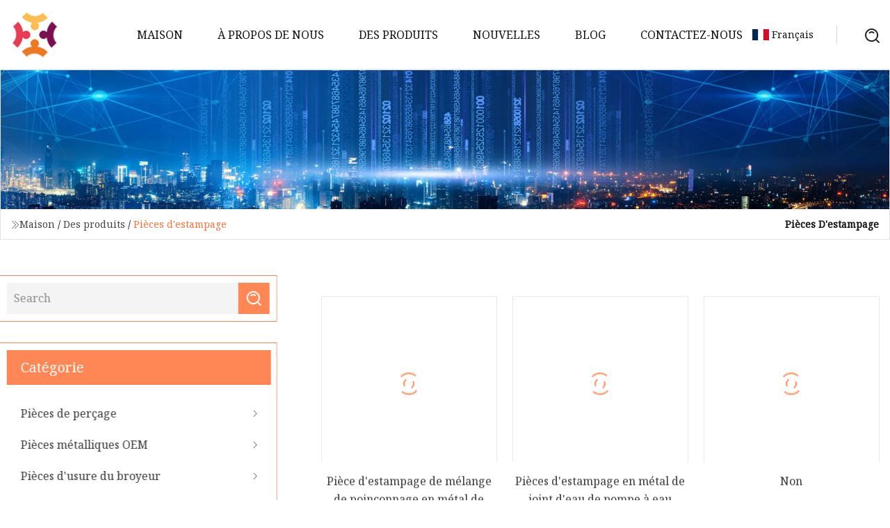

--- FILE ---
content_type: text/html; charset=utf-8
request_url: https://fr.sunrisedyes.com/stamping-parts.htm
body_size: 3980
content:
<!doctype html>
<html lang="fr">
<head>
<meta charset="utf-8" />
<title>Pi&#xE8;ces d&#x27;estampage | Pièces de forage Nanchang Co., Ltd</title>
<meta name="description" content="Pi&#xE8;ces d&#x27;estampage" />
<meta name="keywords" content="Pi&#xE8;ces d&#x27;estampage" />
<meta name="viewport" content="width=device-width, initial-scale=1.0" />
<meta name="application-name" content="Pièces de forage Nanchang Co., Ltd" />
<meta name="twitter:card" content="summary" />
<meta name="twitter:title" content="Pi&#xE8;ces d&#x27;estampage | Pièces de forage Nanchang Co., Ltd" />
<meta name="twitter:description" content="Pi&#xE8;ces d&#x27;estampage" />
<meta name="twitter:image" content="https://fr.sunrisedyes.com/uploadimg/logo17833.png" />
<meta http-equiv="X-UA-Compatible" content="IE=edge" />
<meta property="og:site_name" content="Pièces de forage Nanchang Co., Ltd" />
<meta property="og:type" content="product" />
<meta property="og:title" content="Pi&#xE8;ces d&#x27;estampage | Pièces de forage Nanchang Co., Ltd" />
<meta property="og:description" content="Pi&#xE8;ces d&#x27;estampage" />
<meta property="og:url" content="https://fr.sunrisedyes.com/stamping-parts.htm" />
<meta property="og:image" content="https://fr.sunrisedyes.com/uploadimg/logo17833.png" />
<link href="https://fr.sunrisedyes.com/stamping-parts.htm" rel="canonical" />
<link href="https://fr.sunrisedyes.com/uploadimg/ico17833.png" rel="shortcut icon" type="image/x-icon" />
<link href="https://fonts.googleapis.com" rel="preconnect" />
<link href="https://fonts.gstatic.com" rel="preconnect" crossorigin />
<link href="https://fonts.googleapis.com/css2?family=Noto+Serif&display=swap" rel="stylesheet" />
<link href="/themes/hestia/toast.css" rel="stylesheet" />
<link href="/themes/hestia/orange/style.css" rel="stylesheet" />
<link href="/themes/hestia/orange/page.css" rel="stylesheet" />
<link href="/themes/hestia/aos.css" rel="stylesheet" />
<script type="application/ld+json">[{"@context":"https://schema.org/","@type":"BreadcrumbList","itemListElement":[{"@type":"ListItem","name":"Maison","position":1,"item":"https://fr.sunrisedyes.com"},{"@type":"ListItem","name":"Des produits","position":2,"item":"https://fr.sunrisedyes.com/products.htm"},{"@type":"ListItem","name":"Pi&#xE8;ces d&#x27;estampage","position":3,"item":"https://fr.sunrisedyes.com/stamping-parts.htm"}]}]</script>
<script>
(function() {
  var xh = document.createElement("script");
  xh.src = "//info.53hu.net/traffic.js?id=08a984h6ak";
  var s = document.getElementsByTagName("script")[0]; 
  s.parentNode.insertBefore(xh, s);
})();
</script>
</head>
<body class="index">
<!-- header -->
<header>
  <div class="container">
    <a href="/" class="head-logo" title="Pi&#xE8;ces de forage Nanchang Co., Ltd"><img src="/uploadimg/logo17833.png" width="70" height="70" alt="Pi&#xE8;ces de forage Nanchang Co., Ltd"><span>Pi&#xE8;ces de forage Nanchang Co., Ltd</span></a>
    <div class="menu-btn"><em></em><em></em><em></em></div>
    <div class="head-content">
      <nav class="nav"> 
        <ul>
          <li><a href="/">Maison</a></li>
          <li><a href="/about-us.htm">&#xC0; propos de nous</a></li>
          <li><a href="/products.htm">Des produits</a><em class="iconfont icon-xiangxia"></em>
            <ul class="submenu">
              <li><a href="/drilling-parts.htm">Pi&#xE8;ces de per&#xE7;age</a></li>
              <li><a href="/oem-metal-parts.htm">Pi&#xE8;ces m&#xE9;talliques OEM</a></li>
              <li><a href="/grinder-wear-parts.htm">Pi&#xE8;ces d&#x27;usure du broyeur</a></li>
              <li><a href="/agriculture-machinery-parts.htm">Pi&#xE8;ces de machines agricoles</a></li>
              <li><a href="/drag-bits.htm">Faites glisser les bits</a></li>
              <li><a href="/mulcher-parts.htm">Pi&#xE8;ces de broyeur</a></li>
              <li><a href="/stamping-parts.htm">Pi&#xE8;ces d&#x27;estampage</a></li>
              <li><a href="/tree-saw-parts.htm">Pi&#xE8;ces de scie &#xE0; arbre</a></li>
              <li><a href="/trencher-parts.htm">Pi&#xE8;ces de trancheuse</a></li>
              <li><a href="/die-casting-parts.htm">Pi&#xE8;ces moul&#xE9;es sous pression</a></li>
              <li><a href="/auger-accessories.htm">Accessoires pour tari&#xE8;res</a></li>
              <li><a href="/auger-wear-parts.htm">Pi&#xE8;ces d&#x27;usure de tari&#xE8;re</a></li>
            </ul>
          </li>
          <li><a href="/news.htm">Nouvelles</a></li>
          <li><a href="/blog.htm">Blog</a></li>
          <li><a href="/contact-us.htm">Contactez-nous</a></li>
        </ul>
      </nav>
      <div class="head-search"><img src="/themes/hestia/images/search.png" width="21" height="21" alt="search"></div>
      <div class="search-input">
        <input type="text" name="" id="textsearch" placeholder="Keyword">
        <div class="search-btn" onclick="SearchProBtn()"><em class="iconfont icon-search"></em></div>
      </div>
    </div>
    <div class="languagelist">
      <div class="languagelist-title"><img src="/themes/hestia/images/language/fr.png" alt="fr"><span>Fran&#xE7;ais</span></div>
      <div class="languagelist-drop"><span class="languagelist-arrow"></span>
        <ul class="languagelist-wrap">
           <li class="languagelist-active"><a href="https://fr.sunrisedyes.com/stamping-parts.htm"><img src="/themes/hestia/images/language/fr.png" width="24" height="16" alt="Fran&#xE7;ais" title="fr">Fran&#xE7;ais</a></li>
                                    <li>
                                        <a href="https://www.sunrisedyes.com/stamping-parts.htm">
                                            <img src="/themes/hestia/images/language/en.png" width="24" height="16" alt="English" title="en">
                                            English
                                        </a>
                                    </li>
                                    <li>
                                    <a href="https://de.sunrisedyes.com/stamping-parts.htm">
                                            <img src="/themes/hestia/images/language/de.png" width="24" height="16" alt="Deutsch" title="de">
                                            Deutsch
                                        </a>
                                    </li>
                                    <li>
                                    <a href="https://es.sunrisedyes.com/stamping-parts.htm">
                                            <img src="/themes/hestia/images/language/es.png" width="24" height="16" alt="Español" title="es">
                                            Español
                                        </a>
                                    </li>
                                    <li>
                                        <a href="https://it.sunrisedyes.com/stamping-parts.htm">
                                            <img src="/themes/hestia/images/language/it.png" width="24" height="16" alt="Italiano" title="it">
                                            Italiano
                                        </a>
                                    </li>
                                    <li>
                                    <a href="https://pt.sunrisedyes.com/stamping-parts.htm">
                                            <img src="/themes/hestia/images/language/pt.png" width="24" height="16" alt="Português" title="pt">
                                            Português
                                        </a>
                                    </li>
                                    <li>
                                    <a href="https://ja.sunrisedyes.com/stamping-parts.htm"><img src="/themes/hestia/images/language/ja.png" width="24" height="16" alt="日本語" title="ja"> 日本語</a>
                                    </li>
                                    <li>
                                    <a href="https://ko.sunrisedyes.com/stamping-parts.htm"><img src="/themes/hestia/images/language/ko.png" width="24" height="16" alt="한국어" title="ko"> 한국어</a>
                                    </li>
                                    <li>
                                    <a href="https://ru.sunrisedyes.com/stamping-parts.htm"><img src="/themes/hestia/images/language/ru.png" width="24" height="16" alt="Русский" title="ru"> Русский</a>
                                    </li>
        </ul>
      </div>
    </div>
  </div>
</header>
<!-- header -->
<!-- main -->
<main>
  <section class="products-banner">
    <div class="products-banner-content"><img src="/themes/hestia/images/inner-banner.webp" class="products-banner-img" alt="banner">
      <div class="container products-banner-crumbs">
        <div><em class="iconfont icon-jiantou1"></em><a href="/" class="products-banner-crumbs-title">Maison</a> / <a href="/produces.htm" class="products-banner-crumbs-title">Des produits</a> / <span class="products-banner-crumbs-present">Pièces d'estampage</span></div>
        <div class="products-banner-crumbs-right">
          <h1>Pièces d'estampage</h1>
        </div>
      </div>
    </div>
  </section>
  <section class="product-list products-section">
    <div class="container product-list-content">
      <div class="product-list-left" data-aos="fade-right" data-aos-duration="900">
        <div class="product-left-top">
          <input type="text" name="" id="textsearch" placeholder="Search">
          <div class="product-left-top-search" onclick="SearchProBtn()"><img src="/themes/hestia/images/page-search.webp" alt="pageSearch"></div>
        </div>
        <div class="product-left-center">
          <div>Cat&#xE9;gorie</div>
          <ul>
            <li><a href="/drilling-parts.htm">Pièces de perçage<em class="iconfont icon-jinrujiantou"></em></a></li>
            <li><a href="/oem-metal-parts.htm">Pièces métalliques OEM<em class="iconfont icon-jinrujiantou"></em></a></li>
            <li><a href="/grinder-wear-parts.htm">Pièces d'usure du broyeur<em class="iconfont icon-jinrujiantou"></em></a></li>
            <li><a href="/agriculture-machinery-parts.htm">Pièces de machines agricoles<em class="iconfont icon-jinrujiantou"></em></a></li>
            <li><a href="/drag-bits.htm">Faites glisser les bits<em class="iconfont icon-jinrujiantou"></em></a></li>
            <li><a href="/mulcher-parts.htm">Pièces de broyeur<em class="iconfont icon-jinrujiantou"></em></a></li>
            <li class="list-active"><a href="/stamping-parts.htm">Pièces d'estampage<em class="iconfont icon-jinrujiantou"></em></a></li>
            <li><a href="/tree-saw-parts.htm">Pièces de scie à arbre<em class="iconfont icon-jinrujiantou"></em></a></li>
            <li><a href="/trencher-parts.htm">Pièces de trancheuse<em class="iconfont icon-jinrujiantou"></em></a></li>
            <li><a href="/die-casting-parts.htm">Pièces moulées sous pression<em class="iconfont icon-jinrujiantou"></em></a></li>
            <li><a href="/auger-accessories.htm">Accessoires pour tarières<em class="iconfont icon-jinrujiantou"></em></a></li>
            <li><a href="/auger-wear-parts.htm">Pièces d'usure de tarière<em class="iconfont icon-jinrujiantou"></em></a></li>
          </ul>
        </div>
        <div class="product-left-bottom">
          <div>Produits recommand&#xE9;s</div>
          <ul>
            <li><a href="/products/oem-odm-fabrication-metal-punching-blending-stamping-part.htm" class="lazy-wrap"><img data-src="/uploads/s/2c0917f5be40438285aeeccdd373045a.webp" class="lazy" alt="Pièce d'estampage de mélange de poinçonnage en métal de fabrication d'ODM d'OEM">
              <div class="lazy-load">
                <div></div>
                <div></div>
              </div>
             </a></li>
            <li><a href="/products/oem-auto-cooling-pump-seal-automobile-water-pump-water-seal-metal-stamping-parts.htm" class="lazy-wrap"><img data-src="/uploads/s/fc57a46c05214b39a7f52b359ac389ed.webp" class="lazy" alt="Pièces d'estampage en métal de joint d'eau de pompe à eau d'automobile de joint de pompe de refroidissement automatique d'OEM">
              <div class="lazy-load">
                <div></div>
                <div></div>
              </div>
             </a></li>
            <li><a href="/products/non.htm" class="lazy-wrap"><img data-src="/uploads/s/fb1ddd6836ac4bcc9c53ab9d0cccc98c.webp" class="lazy" alt="Non">
              <div class="lazy-load">
                <div></div>
                <div></div>
              </div>
             </a></li>
            <li><a href="/products/customized-stamping-parts-precision-sheet-metal-steel-metal-stamping-parts.htm" class="lazy-wrap"><img data-src="/uploads/s/ad1b158d675545f1857b0b6b884e160f.webp" class="lazy" alt="Pièces d'estampage personnalisées en tôle d'acier de précision, pièces d'estampage en métal">
              <div class="lazy-load">
                <div></div>
                <div></div>
              </div>
             </a></li>
            <li><a href="/products/customized-oem-multi.htm" class="lazy-wrap"><img data-src="/uploads/s/b1fc50d4d3554c6592ed1d62550629d7.webp" class="lazy" alt="Multi OEM personnalisé">
              <div class="lazy-load">
                <div></div>
                <div></div>
              </div>
             </a></li>
            <li><a href="/products/seat-plate-sheet-metal-copper-stamping-part-welding-part-bending-part.htm" class="lazy-wrap"><img data-src="/uploads/s/aa02450051434dbcb83878b07dbc0fe1.webp" class="lazy" alt="Plaque d'assise Tôle Cuivre Pièce d'estampage Pièce de soudage Pièce de pliage">
              <div class="lazy-load">
                <div></div>
                <div></div>
              </div>
             </a></li>
          </ul>
        </div>
      </div>
      <div class="product-list-right list0">
        <ul>
          <li data-aos="fade-up" data-aos-duration="900">
            <div><a href="/products/oem-odm-fabrication-metal-punching-blending-stamping-part.htm" class="lazy-wrap"><img data-src="/uploads/s/2c0917f5be40438285aeeccdd373045a.webp" class="lazy" alt="Pièce d'estampage de mélange de poinçonnage en métal de fabrication d'ODM d'OEM">
              <div class="lazy-load">
                <div></div>
                <div></div>
              </div>
             </a>
           </div>
           <a href="/products/oem-odm-fabrication-metal-punching-blending-stamping-part.htm">Pièce d'estampage de mélange de poinçonnage en métal de fabrication d'ODM d'OEM</a>
         </li>          <li data-aos="fade-up" data-aos-duration="900">
            <div><a href="/products/oem-auto-cooling-pump-seal-automobile-water-pump-water-seal-metal-stamping-parts.htm" class="lazy-wrap"><img data-src="/uploads/s/fc57a46c05214b39a7f52b359ac389ed.webp" class="lazy" alt="Pièces d'estampage en métal de joint d'eau de pompe à eau d'automobile de joint de pompe de refroidissement automatique d'OEM">
              <div class="lazy-load">
                <div></div>
                <div></div>
              </div>
             </a>
           </div>
           <a href="/products/oem-auto-cooling-pump-seal-automobile-water-pump-water-seal-metal-stamping-parts.htm">Pièces d'estampage en métal de joint d'eau de pompe à eau d'automobile de joint de pompe de refroidissement automatique d'OEM</a>
         </li>          <li data-aos="fade-up" data-aos-duration="900">
            <div><a href="/products/non.htm" class="lazy-wrap"><img data-src="/uploads/s/fb1ddd6836ac4bcc9c53ab9d0cccc98c.webp" class="lazy" alt="Non">
              <div class="lazy-load">
                <div></div>
                <div></div>
              </div>
             </a>
           </div>
           <a href="/products/non.htm">Non</a>
         </li>          <li data-aos="fade-up" data-aos-duration="900">
            <div><a href="/products/customized-stamping-parts-precision-sheet-metal-steel-metal-stamping-parts.htm" class="lazy-wrap"><img data-src="/uploads/s/ad1b158d675545f1857b0b6b884e160f.webp" class="lazy" alt="Pièces d'estampage personnalisées en tôle d'acier de précision, pièces d'estampage en métal">
              <div class="lazy-load">
                <div></div>
                <div></div>
              </div>
             </a>
           </div>
           <a href="/products/customized-stamping-parts-precision-sheet-metal-steel-metal-stamping-parts.htm">Pièces d'estampage personnalisées en tôle d'acier de précision, pièces d'estampage en métal</a>
         </li>          <li data-aos="fade-up" data-aos-duration="900">
            <div><a href="/products/customized-oem-multi.htm" class="lazy-wrap"><img data-src="/uploads/s/b1fc50d4d3554c6592ed1d62550629d7.webp" class="lazy" alt="Multi OEM personnalisé">
              <div class="lazy-load">
                <div></div>
                <div></div>
              </div>
             </a>
           </div>
           <a href="/products/customized-oem-multi.htm">Multi OEM personnalisé</a>
         </li>          <li data-aos="fade-up" data-aos-duration="900">
            <div><a href="/products/seat-plate-sheet-metal-copper-stamping-part-welding-part-bending-part.htm" class="lazy-wrap"><img data-src="/uploads/s/aa02450051434dbcb83878b07dbc0fe1.webp" class="lazy" alt="Plaque d'assise Tôle Cuivre Pièce d'estampage Pièce de soudage Pièce de pliage">
              <div class="lazy-load">
                <div></div>
                <div></div>
              </div>
             </a>
           </div>
           <a href="/products/seat-plate-sheet-metal-copper-stamping-part-welding-part-bending-part.htm">Plaque d'assise Tôle Cuivre Pièce d'estampage Pièce de soudage Pièce de pliage</a>
         </li>          <li data-aos="fade-up" data-aos-duration="900">
            <div><a href="/products/custom-carbon-steel-metal-stamping-part-with-powder-coated.htm" class="lazy-wrap"><img data-src="/uploads/s/b300d7c9c0c8462f91865bd1f17e3bc3.webp" class="lazy" alt="Pièce d'estampage en métal en acier au carbone personnalisée avec revêtement en poudre">
              <div class="lazy-load">
                <div></div>
                <div></div>
              </div>
             </a>
           </div>
           <a href="/products/custom-carbon-steel-metal-stamping-part-with-powder-coated.htm">Pièce d'estampage en métal en acier au carbone personnalisée avec revêtement en poudre</a>
         </li>          <li data-aos="fade-up" data-aos-duration="900">
            <div><a href="/products/customized-stamping-parts-precision-sheet-metal-aluminum-brass-copper-stainless-steel-metal-stamping-parts.htm" class="lazy-wrap"><img data-src="/uploads/s/4d65b12669db4a24b235667a1b1ba680.webp" class="lazy" alt="Pièces d'estampage personnalisées Tôle de précision Aluminium Laiton Cuivre Acier inoxydable Pièces d'estampage en métal">
              <div class="lazy-load">
                <div></div>
                <div></div>
              </div>
             </a>
           </div>
           <a href="/products/customized-stamping-parts-precision-sheet-metal-aluminum-brass-copper-stainless-steel-metal-stamping-parts.htm">Pièces d'estampage personnalisées Tôle de précision Aluminium Laiton Cuivre Acier inoxydable Pièces d'estampage en métal</a>
         </li>          <li data-aos="fade-up" data-aos-duration="900">
            <div><a href="/products/cnc-machining-precision-part-millingturningstampingdiecastingbrassstainless-steel-plastic-metal-aluminium-machining-part.htm" class="lazy-wrap"><img data-src="/uploads/s/e61abc853d8544b0b5fb3e48a4133535.webp" class="lazy" alt="Usinage CNC pièce de précision fraisage/tournage/estampage/moulage sous pression/laiton/acier inoxydable/plastique/métal/aluminium pièce d'usinage">
              <div class="lazy-load">
                <div></div>
                <div></div>
              </div>
             </a>
           </div>
           <a href="/products/cnc-machining-precision-part-millingturningstampingdiecastingbrassstainless-steel-plastic-metal-aluminium-machining-part.htm">Usinage CNC pièce de précision fraisage/tournage/estampage/moulage sous pression/laiton/acier inoxydable/plastique/métal/aluminium pièce d'usinage</a>
         </li>        </ul>
</div>
    </div>
  </section>
</main>

<!-- main -->
<!-- footer -->
<footer class="footer">
  <div class="container footer-top">
    <div class="footer-content footer-left" data-aos="fade-up" data-aos-duration="900">
      <p class="footer-item-title">Navigation Rapide</p>
      <span class="wrie"></span>
      <ul>
        <li><a href="/"><em class="iconfont icon-jinrujiantou"></em>Maison</a></li>
        <li><a href="/about-us.htm"><em class="iconfont icon-jinrujiantou"></em>&#xC0; propos de nous</a></li>
        <li><a href="/products.htm"><em class="iconfont icon-jinrujiantou"></em>Des produits</a></li>
        <li><a href="/news.htm"><em class="iconfont icon-jinrujiantou"></em>Nouvelles</a></li>
        <li><a href="/blog.htm"><em class="iconfont icon-jinrujiantou"></em>Blog</a></li>
        <li><a href="/contact-us.htm"><em class="iconfont icon-jinrujiantou"></em>Contactez-nous</a></li>
        <li><a href="/sitemap.xml"><em class="iconfont icon-jinrujiantou"></em>Plan du site</a></li>
      </ul>
    </div>
    <div class="footer-content footer-center" data-aos="fade-up" data-aos-duration="1000">
      <p class="footer-item-title">Produit</p>
      <span class="wrie"></span>
      <div class="footer-center-content">
        <ul class="footer-center-content-left">
          <li><a href="/drilling-parts.htm"><em class="iconfont icon-jinrujiantou"></em>Pi&#xE8;ces de per&#xE7;age</a></li>
          <li><a href="/oem-metal-parts.htm"><em class="iconfont icon-jinrujiantou"></em>Pi&#xE8;ces m&#xE9;talliques OEM</a></li>
          <li><a href="/grinder-wear-parts.htm"><em class="iconfont icon-jinrujiantou"></em>Pi&#xE8;ces d&#x27;usure du broyeur</a></li>
          <li><a href="/agriculture-machinery-parts.htm"><em class="iconfont icon-jinrujiantou"></em>Pi&#xE8;ces de machines agricoles</a></li>
          <li><a href="/drag-bits.htm"><em class="iconfont icon-jinrujiantou"></em>Faites glisser les bits</a></li>
          <li><a href="/mulcher-parts.htm"><em class="iconfont icon-jinrujiantou"></em>Pi&#xE8;ces de broyeur</a></li>
          <li><a href="/stamping-parts.htm"><em class="iconfont icon-jinrujiantou"></em>Pi&#xE8;ces d&#x27;estampage</a></li>
          <li><a href="/tree-saw-parts.htm"><em class="iconfont icon-jinrujiantou"></em>Pi&#xE8;ces de scie &#xE0; arbre</a></li>
          <li><a href="/trencher-parts.htm"><em class="iconfont icon-jinrujiantou"></em>Pi&#xE8;ces de trancheuse</a></li>
          <li><a href="/die-casting-parts.htm"><em class="iconfont icon-jinrujiantou"></em>Pi&#xE8;ces moul&#xE9;es sous pression</a></li>
        </ul>
      </div>
    </div>
    <div class="footer-content footer-right" data-aos="fade-up" data-aos-duration="1100">
      <p class="footer-item-title">Entreprise partenaire</p>
      <span class="wrie"></span>
      <ul>
<li><a href="https://fr.wyxh.com/utensils/silicone-utensils/" target="_blank">usine d&#x27;ustensiles en silicone</a></li><li><a href="http://fr.tkmachconstructionmachinery.com/excavator/middle-excavator/" target="_blank">Pelle interm&#xE9;diaire fabriqu&#xE9;e en Chine</a></li><li><a href="https://fr.heinda-cn.com/" target="_blank">Haida  Porte  Contr&#xF4;le  Co .,  Ltd</a></li>      </ul>
    </div>
  </div>
  <div class="container footer-bottom">
    <ul>
      <li><a href="/products.htm" rel="nofollow" title="facebook"><em class="iconfont icon-facebook"></em></a></li>
      <li><a href="/products.htm" rel="nofollow" title="twitter"><em class="iconfont icon-twitter-fill"></em></a></li>
      <li><a href="/products.htm" rel="nofollow" title="pinterest"><em class="iconfont icon-pinterestpinterest30"></em></a></li>
      <li><a href="/products.htm" rel="nofollow" title="linkedin"><em class="iconfont icon-linkedin"></em></a></li>
      <li><a href="/products.htm" rel="nofollow" title="TikTok"><em class="iconfont icon-icon_TikTok"></em></a></li>
      <li><a href="/products.htm" rel="nofollow" title="youtube"><em class="iconfont icon-youtube"></em></a></li>
    </ul>
    <p>Copyright &copy; fr.sunrisedyes.com, tous droits réservés.&nbsp;&nbsp;<a href="/privacy-policy.htm">Privacy Policy</a></p>
    <p>E-mail <a href="mail:ray@sunrisedyes.com" target="_blank"><span class="__cf_email__" data-cfemail="f381928ab380869d819a8096978a9680dd909c9e">[email&#160;protected]</span></a></p>
  </div>
  <div class="gotop"><span>TOP</span></div>
</footer>
<!-- footer -->
 
<!-- script --> 
<script data-cfasync="false" src="/cdn-cgi/scripts/5c5dd728/cloudflare-static/email-decode.min.js"></script><script src="/themes/hestia/js/jq.3.6.1.js"></script>
<script src="/themes/hestia/js/totast.js"></script>
<script src="/themes/hestia/js/aos.js"></script>
<script src="/themes/hestia/js/lazyload.js"></script>
<script src="/themes/hestia/js/head.js"></script>
<script defer src="https://static.cloudflareinsights.com/beacon.min.js/vcd15cbe7772f49c399c6a5babf22c1241717689176015" integrity="sha512-ZpsOmlRQV6y907TI0dKBHq9Md29nnaEIPlkf84rnaERnq6zvWvPUqr2ft8M1aS28oN72PdrCzSjY4U6VaAw1EQ==" data-cf-beacon='{"version":"2024.11.0","token":"dca86818165e4662be3b48d48836254d","r":1,"server_timing":{"name":{"cfCacheStatus":true,"cfEdge":true,"cfExtPri":true,"cfL4":true,"cfOrigin":true,"cfSpeedBrain":true},"location_startswith":null}}' crossorigin="anonymous"></script>
</body>
</html>
